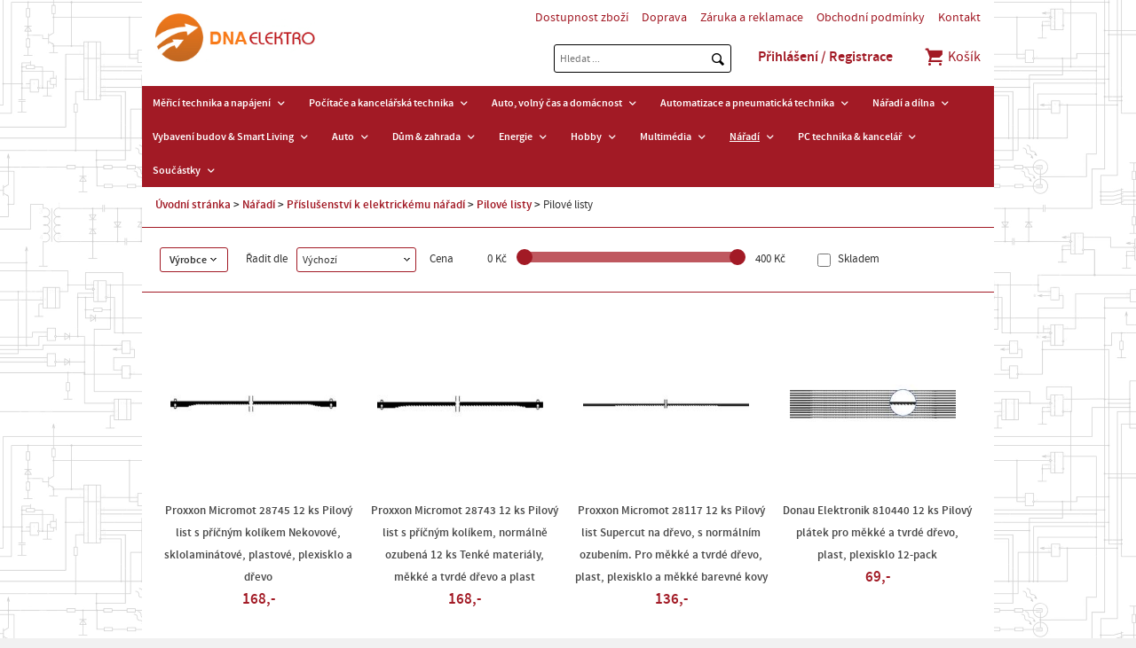

--- FILE ---
content_type: text/html; charset=utf-8
request_url: https://www.dnaelektro.cz/naradi/prislusenstvi-k-elektrickemu-naradi/pilove-listy/pilove-listy/
body_size: 8958
content:
<!doctype html>
<html class="no-js" lang="cs">
<head>
<meta charset="utf-8" />
<title>Pilové listy | DNA Elektro</title>
<meta name="description" content=" DNA Elektro" />
<meta name="keywords" content="Pilové listy DNA Elektro" />
<meta property="og:title" content="Pilové listy | DNA Elektro" />
<meta property="og:description" content=" DNA Elektro" />
<meta property="og:type" content="product.group" />
<meta property="og:url" content="https://www.dnaelektro.cz/naradi/prislusenstvi-k-elektrickemu-naradi/pilove-listy/pilove-listy/" />
<meta name="author" content="enovigo s.r.o., www.enovigo.com" />
<meta name="dcterms.rightsHolder" content="Copyright DNA Elektro 2015 - 2026. All Rights Reserved.">
<meta name="viewport" content="width=device-width, initial-scale=1.0, minimum-scale=1.0, maximum-scale=2, user-scalable=1" />
<meta name="apple-mobile-web-app-capable" content="yes" />
<meta name="apple-mobile-web-app-status-bar-style" content="black" />
<link rel="shortcut icon" href="https://www.dnaelektro.cz/css/local/favicon.ico" type="image/x-icon" />
<link rel="preload" href="https://www.dnaelektro.cz/css/all.css?v=cbfea68d480b8474fc95daab660d8c7e" as="style" />
<link rel="preload" href="https://www.dnaelektro.cz/js/all.js?v=b1677eee6a30bdd541850d2068f509b9" as="script" />
<link rel="stylesheet" href="https://www.dnaelektro.cz/css/all.css?v=cbfea68d480b8474fc95daab660d8c7e" />
<link rel="preload" href="https://www.dnaelektro.cz/css/async.css?v=df32b93ee32f1d4dfa9e8614d63ea45d" as="style" onload="this.onload=null;this.rel='stylesheet'" />
<noscript><link rel="stylesheet" href="https://www.dnaelektro.cz/css/async.css?v=df32b93ee32f1d4dfa9e8614d63ea45d"></noscript>
<script src="https://www.dnaelektro.cz/js/all.js?v=b1677eee6a30bdd541850d2068f509b9"></script>
<script async src="https://www.googletagmanager.com/gtag/js?id=UA-48147273-1"></script><script>window.dataLayer = window.dataLayer || [];function gtag(){dataLayer.push(arguments);}gtag('js', new Date());gtag('config', 'UA-48147273-1');gtag('config', 'UA-57058911-2');gtag('config', 'G-8KP1N7K0WT');</script></head>
<body>
<section class="wrapper"><header><div><section><a href="https://www.dnaelektro.cz/" class="logo"></a></section><section><nav class="info"><ul><li class="link"><a href="https://www.dnaelektro.cz/dostupnost-zbozi">Dostupnost zboží</a></li><li class="link"><a href="https://www.dnaelektro.cz/doprava">Doprava</a></li><li class="link"><a href="https://www.dnaelektro.cz/zaruka-a-reklamace">Záruka a reklamace</a></li><li class="link"><a href="https://www.dnaelektro.cz/obchodni-podminky">Obchodní podmínky</a></li><li class="link"><a href="https://www.dnaelektro.cz/kontakt">Kontakt</a></li></ul></nav><form method="post" enctype="multipart/form-data" class="search" action="https://www.dnaelektro.cz/search" onsubmit="$(this).attr('action',$(this).attr('action') + '?what=' + $('form.search > input:first').val());"><input class="t" type="text" name="search" placeholder="Hledat ..." value="" autocomplete="off" autocorrect="off" autocapitalize="off" /><input class="s" type="submit" value="" /><ul style="display:none;"></ul></form><script>$(function(){ $('form.search > input:first').focus(function(){ $('form.search > input:last').addClass('focus'); }).blur(function(){ window.setTimeout(function(){ $('form.search > ul').html('').hide(); $('form.search > input:first').val(''); },200); $('form.search > input:last').removeClass('focus'); }).keyup(function(){ var what = $(this).val(); if(what.length > 0) { $.ajax({type:'POST', url:'https://www.dnaelektro.cz/a/search?cfg=4g8CymgsOHcDqBWoCipuZHT98dJYOnzWALJS0Pd6EDcDxR2pcM7D5aVDrubYKId87THFv12uthfBFfHoPDjoqWXdIn0', data: { what : what }, dataType: 'script' }); } else { $('form.search > ul').html('').hide(); } }); });</script><ul class="administration"><li class="link"><a href="https://www.dnaelektro.cz/login" class="login">Přihlášení / Registrace</a></li></ul><div class="cart"><a href="https://www.dnaelektro.cz/cart"><span class="icon evi-shopping-basket"></span> Košík</a></div></section></div><nav class="catalog"><span class="toggle">Zobrazit menu<span class="nav-toggle"><span></span></span></span><ul><li class="link"><a href="javascript:void(0);">Měřicí technika a napájení</a><span class="plus"><i class="fas fa-plus"></i></span><ul><li><a href="https://www.dnaelektro.cz/merici-technika-a-napajeni/akumulatory-a-baterie/"><strong>Akumulátory a baterie</strong></a></li></ul></li><li class="link"><a href="javascript:void(0);">Počítače a kancelářská technika</a><span class="plus"><i class="fas fa-plus"></i></span><ul><li><a href="https://www.dnaelektro.cz/pocitace-a-kancelarska-technika/site/"><strong>Sítě</strong></a></li><li><a href="https://www.dnaelektro.cz/pocitace-a-kancelarska-technika/software/"><strong>Software</strong></a></li><li><a href="https://www.dnaelektro.cz/pocitace-a-kancelarska-technika/tablety-a-ctecky-e-knih/"><strong>Tablety a čtečky e-knih</strong></a></li><li><a href="https://www.dnaelektro.cz/pocitace-a-kancelarska-technika/kancelarske-potreby/"><strong>Kancelářské potřeby</strong></a></li></ul></li><li class="link"><a href="javascript:void(0);">Auto, volný čas a domácnost</a><span class="plus"><i class="fas fa-plus"></i></span><ul><li><a href="https://www.dnaelektro.cz/auto-volny-cas-a-domacnost/auto/"><strong>Auto</strong></a></li><li><a href="https://www.dnaelektro.cz/auto-volny-cas-a-domacnost/hracky/"><strong>Hračky</strong></a></li><li><a href="https://www.dnaelektro.cz/auto-volny-cas-a-domacnost/dum-zahrada/"><strong>Dům & zahrada</strong></a></li><li><a href="https://www.dnaelektro.cz/auto-volny-cas-a-domacnost/domacnost-kuchyne/"><strong>Domácnost & Kuchyně</strong></a></li></ul></li><li class="link"><a href="javascript:void(0);">Automatizace a pneumatická technika</a><span class="plus"><i class="fas fa-plus"></i></span><ul><li><a href="https://www.dnaelektro.cz/automatizace-a-pneumaticka-technika/automatizace/"><strong>Automatizace</strong></a></li><li><a href="https://www.dnaelektro.cz/automatizace-a-pneumaticka-technika/pneumaticka-technika-a-hydraulika-allfluid/"><strong class="long">Pneumatická technika a hydraulika Allfluid</strong></a></li></ul></li><li class="link"><a href="javascript:void(0);">Nářadí a dílna</a><span class="plus"><i class="fas fa-plus"></i></span><ul><li><a href="https://www.dnaelektro.cz/naradi-a-dilna/pracovni-odevy/"><strong>Pracovní oděvy</strong></a></li><li><a href="https://www.dnaelektro.cz/naradi-a-dilna/prostredky-pro-udrzbu-a-maziva/"><strong class="long">Prostředky pro údržbu a&nbsp;maziva</strong></a></li><li><a href="https://www.dnaelektro.cz/naradi-a-dilna/elektricke-naradi/"><strong>Elektrické nářadí</strong></a></li><li><a href="https://www.dnaelektro.cz/naradi-a-dilna/rucni-naradi/"><strong>Ruční nářadí</strong></a></li><li><a href="https://www.dnaelektro.cz/naradi-a-dilna/zpracovatelske-nastroje/"><strong>Zpracovatelské nástroje</strong></a></li><li><a href="https://www.dnaelektro.cz/naradi-a-dilna/prislusenstvi-pro-elektricke-naradi/"><strong class="long">Příslušenství pro elektrické nářadí</strong></a></li><li><a href="https://www.dnaelektro.cz/naradi-a-dilna/dilna-a-provozni-vybaveni/"><strong class="long">Dílna a provozní vybavení</strong></a></li><li><a href="https://www.dnaelektro.cz/naradi-a-dilna/zahradni-technika/"><strong>Zahradní technika</strong></a></li></ul></li><li class="link"><a href="javascript:void(0);">Vybavení budov & Smart Living</a><span class="plus"><i class="fas fa-plus"></i></span><ul><li><a href="https://www.dnaelektro.cz/vybaveni-budov-smart-living/smart-living-chytra-domacnost/"><strong class="long">Smart Living, chytrá domácnost</strong></a></li><li><a href="https://www.dnaelektro.cz/vybaveni-budov-smart-living/vetrani-topeni-klimatizace/"><strong class="long">Větrání, topení, klimatizace</strong></a></li><li><a href="https://www.dnaelektro.cz/vybaveni-budov-smart-living/osvetleni/"><strong>Osvětlení</strong></a></li><li><a href="https://www.dnaelektro.cz/vybaveni-budov-smart-living/stavebni-materialy/"><strong>Stavební&nbsp;materiály</strong></a></li></ul></li><li class="link"><a href="javascript:void(0);">Auto</a><span class="plus"><i class="fas fa-plus"></i></span><ul><li><a href="https://www.dnaelektro.cz/auto/pece-o-auto/"><strong>Péče o auto</strong></a></li><li><a href="https://www.dnaelektro.cz/auto/autodoplnky-car-styling/"><strong>Autodoplňky, Car Styling</strong></a></li><li><a href="https://www.dnaelektro.cz/auto/auto-hifi-multimedia/"><strong>Auto HiFi,&nbsp;multimedia</strong></a></li><li><a href="https://www.dnaelektro.cz/auto/elektroinstalace/"><strong>Elektroinstalace</strong></a></li><li><a href="https://www.dnaelektro.cz/auto/komfortni-vybaveni-automobilu/"><strong class="long">Komfortní vybavení automobilu</strong></a></li><li><a href="https://www.dnaelektro.cz/auto/nabijecky-pro-automobily-udrzba-baterii/"><strong class="long">Nabíječky pro automobily, údržba baterií</strong></a></li><li><a href="https://www.dnaelektro.cz/auto/navigace/"><strong>Navigace</strong></a></li><li><a href="https://www.dnaelektro.cz/auto/osvetleni/"><strong>Osvětlení</strong></a></li><li><a href="https://www.dnaelektro.cz/auto/parkovaci-systemy/"><strong>Parkovací systémy</strong></a></li><li><a href="https://www.dnaelektro.cz/auto/prislusenstvi-pro-privesy/"><strong class="long">Příslušenství pro přívěsy</strong></a></li><li><a href="https://www.dnaelektro.cz/auto/udrzba-automobilu-a-naradi/"><strong class="long">Údržba automobilu a nářadí</strong></a></li><li><a href="https://www.dnaelektro.cz/auto/vybaveni-pro-pripad-nehody-a-bezpecnostni-vybaveni/"><strong class="long">Vybavení pro případ nehody a bezpečnostní vybavení</strong></a></li><li><a href="https://www.dnaelektro.cz/auto/vybaveni-vozidla-autodoplnky/"><strong class="long">Vybavení vozidla, autodoplňky</strong></a></li></ul></li><li class="link"><a href="javascript:void(0);">Dům & zahrada</a><span class="plus"><i class="fas fa-plus"></i></span><ul><li><a href="https://www.dnaelektro.cz/dum-zahrada/bazenova-technika/"><strong>Bazénová technika</strong></a></li><li><a href="https://www.dnaelektro.cz/dum-zahrada/vybaveni-pro-deti/"><strong>Vybavení pro děti</strong></a></li><li><a href="https://www.dnaelektro.cz/dum-zahrada/nafukovaci-nabytek/"><strong>Nafukovací nábytek</strong></a></li><li><a href="https://www.dnaelektro.cz/dum-zahrada/setreni-energii-a-vodou/"><strong class="long">Šetření energií a vodou</strong></a></li><li><a href="https://www.dnaelektro.cz/dum-zahrada/vanocni-svet/"><strong>Vánoční svět</strong></a></li><li><a href="https://www.dnaelektro.cz/dum-zahrada/automatizace-domacnosti-smart-home/"><strong class="long">Automatizace domácnosti&nbsp;-&nbsp;Smart Home</strong></a></li><li><a href="https://www.dnaelektro.cz/dum-zahrada/automatizace-domacnosti/"><strong>Automatizace domácnosti</strong></a></li><li><a href="https://www.dnaelektro.cz/dum-zahrada/dekorace/"><strong>Dekorace</strong></a></li><li><a href="https://www.dnaelektro.cz/dum-zahrada/domaci-spotrebice/"><strong>Domácí spotřebiče</strong></a></li><li><a href="https://www.dnaelektro.cz/dum-zahrada/elektroinstalace/"><strong>Elektroinstalace</strong></a></li><li><a href="https://www.dnaelektro.cz/dum-zahrada/hodiny/"><strong>Hodiny</strong></a></li><li><a href="https://www.dnaelektro.cz/dum-zahrada/koupelny-sanita/"><strong>Koupelny & sanita</strong></a></li><li><a href="https://www.dnaelektro.cz/dum-zahrada/odpuzovace-zvirat-a-skudcu/"><strong class="long">Odpuzovače zvířat a škůdců</strong></a></li><li><a href="https://www.dnaelektro.cz/dum-zahrada/osvetleni/"><strong>Osvětlení</strong></a></li><li><a href="https://www.dnaelektro.cz/dum-zahrada/pece-o-telo/"><strong>Péče o tělo</strong></a></li><li><a href="https://www.dnaelektro.cz/dum-zahrada/teplomery-a-meteostanice/"><strong class="long">Teploměry a&nbsp;meteostanice</strong></a></li><li><a href="https://www.dnaelektro.cz/dum-zahrada/topeni-ventilatory-cisticky-a-klimatizace/"><strong class="long">Topení, ventilátory, čističky a klimatizace</strong></a></li><li><a href="https://www.dnaelektro.cz/dum-zahrada/vodni-instalace/"><strong>Vodní instalace</strong></a></li><li><a href="https://www.dnaelektro.cz/dum-zahrada/zabezpecovaci-technika/"><strong>Zabezpečovací technika</strong></a></li><li><a href="https://www.dnaelektro.cz/dum-zahrada/zahradni-jezirka-a-akvaristika/"><strong class="long">Zahradní jezírka a akvaristika</strong></a></li><li><a href="https://www.dnaelektro.cz/dum-zahrada/zahradni-technika/"><strong>Zahradní technika</strong></a></li><li><a href="https://www.dnaelektro.cz/dum-zahrada/zdravi-wellness/"><strong>Zdraví & Wellness</strong></a></li></ul></li><li class="link"><a href="javascript:void(0);">Energie</a><span class="plus"><i class="fas fa-plus"></i></span><ul><li><a href="https://www.dnaelektro.cz/energie/akumulatory-baterie/"><strong>Akumulátory & Baterie</strong></a></li><li><a href="https://www.dnaelektro.cz/energie/emobility/"><strong>eMobility</strong></a></li><li><a href="https://www.dnaelektro.cz/energie/nabijecky/"><strong>Nabíječky</strong></a></li><li><a href="https://www.dnaelektro.cz/energie/sitove-zdroje-a-menice/"><strong class="long">Síťové zdroje a&nbsp;měniče</strong></a></li><li><a href="https://www.dnaelektro.cz/energie/solarni-vetrna-technika/"><strong class="long">Solární & větrná technika</strong></a></li></ul></li><li class="link"><a href="javascript:void(0);">Hobby</a><span class="plus"><i class="fas fa-plus"></i></span><ul><li><a href="https://www.dnaelektro.cz/hobby/3d-tisk-a-vzdelani/"><strong>3D tisk a vzdělání</strong></a></li><li><a href="https://www.dnaelektro.cz/hobby/ozvucovaci-a-svetelna-technika/"><strong class="long">Ozvučovací a světelná technika</strong></a></li><li><a href="https://www.dnaelektro.cz/hobby/prislusenstvi-pro-skutry-a-kolobezky/"><strong class="long">Příslušenství pro skůtry a koloběžky</strong></a></li><li><a href="https://www.dnaelektro.cz/hobby/odborna-elektronicka-literatura/"><strong class="long">Odborná elektronická literatura</strong></a></li><li><a href="https://www.dnaelektro.cz/hobby/experimentalni-technika/"><strong>Experimentální technika</strong></a></li><li><a href="https://www.dnaelektro.cz/hobby/fitness/"><strong>Fitness</strong></a></li><li><a href="https://www.dnaelektro.cz/hobby/hracky/"><strong>Hračky</strong></a></li><li><a href="https://www.dnaelektro.cz/hobby/hudebni-nastroje/"><strong>Hudební nástroje</strong></a></li><li><a href="https://www.dnaelektro.cz/hobby/jeviste-disco-studio-dj/"><strong class="long">Jeviště, Disco, Studio & DJ</strong></a></li><li><a href="https://www.dnaelektro.cz/hobby/modelova-zeleznice/"><strong>Modelová železnice</strong></a></li><li><a href="https://www.dnaelektro.cz/hobby/modely/"><strong>Modely</strong></a></li><li><a href="https://www.dnaelektro.cz/hobby/outdoor/"><strong>Outdoor</strong></a></li><li><a href="https://www.dnaelektro.cz/hobby/prislusenstvi-pro-cyklistiku/"><strong class="long">Příslušenství pro cyklistiku</strong></a></li><li><a href="https://www.dnaelektro.cz/hobby/roboti/"><strong>Roboti</strong></a></li><li><a href="https://www.dnaelektro.cz/hobby/vysilacky-a-radiostanice/"><strong>Vysílačky a radiostanice</strong></a></li></ul></li><li class="link"><a href="javascript:void(0);">Multimédia</a><span class="plus"><i class="fas fa-plus"></i></span><ul><li><a href="https://www.dnaelektro.cz/multimedia/mobilni-telefony/"><strong>Mobilní telefony</strong></a></li><li><a href="https://www.dnaelektro.cz/multimedia/herni-konzole-a-hry/"><strong>Herní konzole a hry</strong></a></li><li><a href="https://www.dnaelektro.cz/multimedia/tablety-a-e-knihy/"><strong>Tablety a e-knihy</strong></a></li><li><a href="https://www.dnaelektro.cz/multimedia/tablety-a-mobilni-telefony/"><strong class="long">Tablety a&nbsp;mobilní telefony</strong></a></li><li><a href="https://www.dnaelektro.cz/multimedia/prislusenstvi-pro-tablety-a-smartphone/"><strong class="long">Příslušenství pro tablety a smartphone</strong></a></li><li><a href="https://www.dnaelektro.cz/multimedia/audio/"><strong>Audio</strong></a></li><li><a href="https://www.dnaelektro.cz/multimedia/foto-video/"><strong>Foto & video</strong></a></li><li><a href="https://www.dnaelektro.cz/multimedia/herni-konzole-gaming/"><strong>Herní konzole & gaming</strong></a></li><li><a href="https://www.dnaelektro.cz/multimedia/kabely-adaptery/"><strong>Kabely & adaptéry</strong></a></li><li><a href="https://www.dnaelektro.cz/multimedia/media-archivace/"><strong>Média & archivace</strong></a></li><li><a href="https://www.dnaelektro.cz/multimedia/mp3-mp4/"><strong>MP3 & MP4</strong></a></li><li><a href="https://www.dnaelektro.cz/multimedia/prislusenstvi-k-mp3-a-mp4-prehravacum/"><strong class="long">Příslušenství k MP3 a MP4 přehrávačům</strong></a></li><li><a href="https://www.dnaelektro.cz/multimedia/reproduktory-a-reproboxy/"><strong>Reproduktory a reproboxy</strong></a></li><li><a href="https://www.dnaelektro.cz/multimedia/tablety-a-prislusenstvi-k-mobilnim-telefonum/"><strong class="long">Tablety a příslušenství k&nbsp;mobilním telefonům</strong></a></li><li><a href="https://www.dnaelektro.cz/multimedia/telefony-a-faxy/"><strong>Telefony a faxy</strong></a></li><li><a href="https://www.dnaelektro.cz/multimedia/tv-video/"><strong>TV & video</strong></a></li><li><a href="https://www.dnaelektro.cz/multimedia/tv-prijem/"><strong>TV příjem</strong></a></li></ul></li><li class="link on"><a href="javascript:void(0);">Nářadí</a><span class="plus"><i class="fas fa-plus"></i></span><ul><li><a href="https://www.dnaelektro.cz/naradi/vzduchove-kompresory-a-komponenty/"><strong class="long">Vzduchové kompresory a komponenty</strong></a></li><li><a href="https://www.dnaelektro.cz/naradi/ochranne-obleceni/"><strong>Ochranné oblečení</strong></a></li><li><a href="https://www.dnaelektro.cz/naradi/svarovani-a-pajeni/"><strong>Svařování a pájení</strong></a></li><li><a href="https://www.dnaelektro.cz/naradi/stavebni-stroje/"><strong>Stavební stroje</strong></a></li><li><a href="https://www.dnaelektro.cz/naradi/elektricke-naradi/"><strong>Elektrické nářadí</strong></a></li><li><a href="https://www.dnaelektro.cz/naradi/lepidla-lepici-pasky-a-suche-zipy/"><strong class="long">Lepidla, lepicí pásky a suché zipy</strong></a></li><li><a href="https://www.dnaelektro.cz/naradi/merici-technika/"><strong>Měřicí technika</strong></a></li><li><a href="https://www.dnaelektro.cz/naradi/montazni-material/"><strong>Montážní&nbsp;materiál</strong></a></li><li><a href="https://www.dnaelektro.cz/naradi/ochranne-pomucky/"><strong>Ochranné pomůcky</strong></a></li><li><a href="https://www.dnaelektro.cz/naradi/ochranne-pomucky-a-obleceni/"><strong class="long">Ochranné pomůcky a oblečení</strong></a></li><li><a href="https://www.dnaelektro.cz/naradi/pajeci-technika/"><strong>Pájecí technika</strong></a></li><li><a href="https://www.dnaelektro.cz/naradi/prislusenstvi-k-elektrickemu-naradi/" class="on"><strong class="long">Příslušenství k elektrickému nářadí</strong></a></li><li><a href="https://www.dnaelektro.cz/naradi/prostredky-pro-udrzbu/"><strong>Prostředky pro údržbu</strong></a></li><li><a href="https://www.dnaelektro.cz/naradi/rucni-naradi/"><strong>Ruční nářadí</strong></a></li><li><a href="https://www.dnaelektro.cz/naradi/skladovani-naradi/"><strong>Skladování nářadí</strong></a></li><li><a href="https://www.dnaelektro.cz/naradi/vybaveni-dilny/"><strong>Vybavení dílny</strong></a></li><li><a href="https://www.dnaelektro.cz/naradi/vybaveni-pro-uklid/"><strong>Vybavení pro úklid</strong></a></li><li><a href="https://www.dnaelektro.cz/naradi/zahradni-technika/"><strong>Zahradní technika</strong></a></li></ul></li><li class="link"><a href="javascript:void(0);">PC technika & kancelář</a><span class="plus"><i class="fas fa-plus"></i></span><ul><li><a href="https://www.dnaelektro.cz/pc-technika-kancelar/herni-konzole-gaming/"><strong>Herní konzole & Gaming</strong></a></li><li><a href="https://www.dnaelektro.cz/pc-technika-kancelar/nas-servery-skrine/"><strong>NAS servery, skříně</strong></a></li><li><a href="https://www.dnaelektro.cz/pc-technika-kancelar/software/"><strong>Software</strong></a></li><li><a href="https://www.dnaelektro.cz/pc-technika-kancelar/3d-tiskarny-a-prislusenstvi/"><strong class="long">3D tiskárny a příslušenství</strong></a></li><li><a href="https://www.dnaelektro.cz/pc-technika-kancelar/apple-prislusenstvi/"><strong>Apple & Příslušenství</strong></a></li><li><a href="https://www.dnaelektro.cz/pc-technika-kancelar/kancelar/"><strong>Kancelář</strong></a></li><li><a href="https://www.dnaelektro.cz/pc-technika-kancelar/monitory/"><strong>Monitory</strong></a></li><li><a href="https://www.dnaelektro.cz/pc-technika-kancelar/notebooky-a-prislusenstvi/"><strong class="long">Notebooky a příslušenství</strong></a></li><li><a href="https://www.dnaelektro.cz/pc-technika-kancelar/pametova-media/"><strong>Paměťová&nbsp;média</strong></a></li><li><a href="https://www.dnaelektro.cz/pc-technika-kancelar/pc-kabely-adaptery-huby/"><strong>PC kabely, adaptéry, huby</strong></a></li><li><a href="https://www.dnaelektro.cz/pc-technika-kancelar/pc-komponenty/"><strong>PC komponenty</strong></a></li><li><a href="https://www.dnaelektro.cz/pc-technika-kancelar/pc-prislusenstvi/"><strong>PC příslušenství</strong></a></li><li><a href="https://www.dnaelektro.cz/pc-technika-kancelar/pocitace/"><strong>Počítače</strong></a></li><li><a href="https://www.dnaelektro.cz/pc-technika-kancelar/sitova-zarizeni/"><strong>Síťová zařízení</strong></a></li><li><a href="https://www.dnaelektro.cz/pc-technika-kancelar/tablety-a-ctecky-knih-ebook/"><strong class="long">Tablety a čtečky knih eBook</strong></a></li><li><a href="https://www.dnaelektro.cz/pc-technika-kancelar/tiskarny-skenery-a-tonery/"><strong class="long">Tiskárny, skenery a tonery</strong></a></li></ul></li><li class="link"><a href="javascript:void(0);">Součástky</a><span class="plus"><i class="fas fa-plus"></i></span><ul><li><a href="https://www.dnaelektro.cz/soucastky/vyvojove-desky-a-systemy/"><strong class="long">Vývojové desky a systémy</strong></a></li><li><a href="https://www.dnaelektro.cz/soucastky/soucastky-prislusenstvi/"><strong class="long">Součástky příslušenství</strong></a></li><li><a href="https://www.dnaelektro.cz/soucastky/tlakova-technika/"><strong>Tlaková technika</strong></a></li><li><a href="https://www.dnaelektro.cz/soucastky/aktivni-soucastky/"><strong>Aktivní součástky</strong></a></li><li><a href="https://www.dnaelektro.cz/soucastky/automatizace/"><strong>Automatizace</strong></a></li><li><a href="https://www.dnaelektro.cz/soucastky/elektromechanika/"><strong>Elektromechanika</strong></a></li><li><a href="https://www.dnaelektro.cz/soucastky/kabely/"><strong>Kabely</strong></a></li><li><a href="https://www.dnaelektro.cz/soucastky/konektory/"><strong>Konektory</strong></a></li><li><a href="https://www.dnaelektro.cz/soucastky/kryty-pouzdra/"><strong>Kryty, pouzdra</strong></a></li><li><a href="https://www.dnaelektro.cz/soucastky/optoelektronika/"><strong>Optoelektronika</strong></a></li><li><a href="https://www.dnaelektro.cz/soucastky/pasivni-soucastky/"><strong>Pasivní součástky</strong></a></li><li><a href="https://www.dnaelektro.cz/soucastky/senzory/"><strong>Senzory</strong></a></li><li><a href="https://www.dnaelektro.cz/soucastky/spinace-tlacitka/"><strong>Spínače & tlačítka</strong></a></li><li><a href="https://www.dnaelektro.cz/soucastky/stavebnice-moduly/"><strong>Stavebnice &&nbsp;moduly</strong></a></li><li><a href="https://www.dnaelektro.cz/soucastky/ventily/"><strong>Ventily</strong></a></li></ul></li></ul></nav></header><article id="content" class="category"><div id="navigation"><a href="https://www.dnaelektro.cz/">Úvodní stránka</a> <span></span> <a href="https://www.dnaelektro.cz/naradi/">Nářadí</a> <span></span> <a href="https://www.dnaelektro.cz/naradi/prislusenstvi-k-elektrickemu-naradi/">Příslušenství k elektrickému nářadí</a> <span></span> <a href="https://www.dnaelektro.cz/naradi/prislusenstvi-k-elektrickemu-naradi/pilove-listy/">Pilové listy</a> <span></span> <strong>Pilové listy</strong></div><section class="filter"><div class="options"><div class="brand">Výrobce</div><p>Řadit dle</p><div class="select"><span>Výchozí</span><ul><li data-val="default" class="on">Výchozí</li><li data-val="price">Ceny (nejnižší)</li><li data-val="priceDesc">Ceny (nejvyšší)</li><li data-val="name">Názvu (A > Z)</li><li data-val="nameDesc">Názvu (Z > A)</li></ul></div><div class="slider"><p>Cena</p><span class="min">0 Kč</span><div id="slider"></div><span class="max">400 Kč</span></div><p><input type="checkbox" id="onstorage" class="skladem" value="1" name="skladem" /><span class="clickable" onclick="$('#onstorage').click();"> Skladem</span></p></div><div class="brands" data-makers='[]'><a href="#" data-maker="2962" class="disabled">Donau Elektronik</a><a href="#" data-maker="2604" class="disabled">Pegas</a><a href="#" data-maker="1232" class="disabled">Proxxon</a><a href="#" data-maker="1156" class="disabled">Proxxon Micromot</a></div></section><div class="pagerPanel categorypanel"></div><div class="categoryPagerItems"><div><section><a href="https://www.dnaelektro.cz/naradi/prislusenstvi-k-elektrickemu-naradi/pilove-listy/pilove-listy/C657960-proxxon-micromot-28745-12-ks-pilovy-list-s-pricnym-kolikem-nekovove-sklolaminatove-plastove-plexisklo-a-drevo" class="img"><img src="https://www.dnaelektro.cz/data/shop/goods/10715256-proxxon-micromot-28745-12-ks-pilovy-list-s-pricnym-kolikem-nekovove-sklolaminatove-plastove-plexisklo-a-drevo.min.jpg" onerror="this.src='https://www.dnaelektro.cz/css/system/nophoto.min.png'" alt="Proxxon Micromot 28745 12 ks Pilový list s příčným kolíkem Nekovové, sklolaminátové, plastové, plexisklo a dřevo" /></a><a href="https://www.dnaelektro.cz/naradi/prislusenstvi-k-elektrickemu-naradi/pilove-listy/pilove-listy/C657960-proxxon-micromot-28745-12-ks-pilovy-list-s-pricnym-kolikem-nekovove-sklolaminatove-plastove-plexisklo-a-drevo" class="name">Proxxon Micromot 28745 12 ks Pilový list s příčným kolíkem Nekovové, sklolaminátové, plastové, plexisklo a dřevo</a><p class="price">168,-</p></section></div><div><section><a href="https://www.dnaelektro.cz/naradi/prislusenstvi-k-elektrickemu-naradi/pilove-listy/pilove-listy/C657959-proxxon-micromot-28743-12-ks-pilovy-list-s-pricnym-kolikem-normalne-ozubena-12-ks-tenke-materialy-mekke-a-tvrde-drevo-a-plast" class="img"><img src="https://www.dnaelektro.cz/data/shop/goods/10919792-proxxon-micromot-28743-12-ks-pilovy-list-s-pricnym-kolikem-normalne-ozubena-12-ks-tenke-materialy-mekke-a-tvrde-drevo-a-plast.min.jpg" onerror="this.src='https://www.dnaelektro.cz/css/system/nophoto.min.png'" alt="Proxxon Micromot 28743 12 ks Pilový list s příčným kolíkem, normálně ozubená 12 ks Tenké materiály, měkké a tvrdé dřevo a plast" /></a><a href="https://www.dnaelektro.cz/naradi/prislusenstvi-k-elektrickemu-naradi/pilove-listy/pilove-listy/C657959-proxxon-micromot-28743-12-ks-pilovy-list-s-pricnym-kolikem-normalne-ozubena-12-ks-tenke-materialy-mekke-a-tvrde-drevo-a-plast" class="name">Proxxon Micromot 28743 12 ks Pilový list s příčným kolíkem, normálně ozubená 12 ks Tenké materiály, měkké a tvrdé dřevo a plast</a><p class="price">168,-</p></section></div><div><section><a href="https://www.dnaelektro.cz/naradi/prislusenstvi-k-elektrickemu-naradi/pilove-listy/pilove-listy/C657955-proxxon-micromot-28117-12-ks-pilovy-list-supercut-na-drevo-s-normalnim-ozubenim-pro-mekke-a-tvrde-drevo-plast-plexisklo-a-mekke-barevne-kovy" class="img"><img src="https://www.dnaelektro.cz/data/shop/goods/12167489-proxxon-micromot-28117-12-ks-pilovy-list-supercut-na-drevo-s-normalnim-ozubenim-pro-mekke-a-tvrde-drevo-plast-plexisklo-a-mekke-barevne-kovy.min.jpg" onerror="this.src='https://www.dnaelektro.cz/css/system/nophoto.min.png'" alt="Proxxon Micromot 28117 12 ks Pilový list Supercut na dřevo, s normálním ozubením. Pro měkké a tvrdé dřevo, plast, plexisklo a měkké barevné kovy" /></a><a href="https://www.dnaelektro.cz/naradi/prislusenstvi-k-elektrickemu-naradi/pilove-listy/pilove-listy/C657955-proxxon-micromot-28117-12-ks-pilovy-list-supercut-na-drevo-s-normalnim-ozubenim-pro-mekke-a-tvrde-drevo-plast-plexisklo-a-mekke-barevne-kovy" class="name">Proxxon Micromot 28117 12 ks Pilový list Supercut na dřevo, s normálním ozubením. Pro měkké a tvrdé dřevo, plast, plexisklo a měkké barevné kovy</a><p class="price">136,-</p></section></div><div><section><a href="https://www.dnaelektro.cz/naradi/prislusenstvi-k-elektrickemu-naradi/pilove-listy/pilove-listy/C810440-donau-elektronik-810440-12-ks-pilovy-platek-pro-mekke-a-tvrde-drevo-plast-plexisklo-12-pack" class="img"><img src="https://www.dnaelektro.cz/data/shop/goods/12541656-donau-elektronik-810440-12-ks-pilovy-platek-pro-mekke-a-tvrde-drevo-plast-plexisklo-12-pack.min.jpg" onerror="this.src='https://www.dnaelektro.cz/css/system/nophoto.min.png'" alt="Donau Elektronik 810440 12 ks Pilový plátek pro měkké a tvrdé dřevo, plast, plexisklo 12-pack" /></a><a href="https://www.dnaelektro.cz/naradi/prislusenstvi-k-elektrickemu-naradi/pilove-listy/pilove-listy/C810440-donau-elektronik-810440-12-ks-pilovy-platek-pro-mekke-a-tvrde-drevo-plast-plexisklo-12-pack" class="name">Donau Elektronik 810440 12 ks Pilový plátek pro měkké a tvrdé dřevo, plast, plexisklo 12-pack</a><p class="price">69,-</p></section></div><div><section><a href="https://www.dnaelektro.cz/naradi/prislusenstvi-k-elektrickemu-naradi/pilove-listy/pilove-listy/C1373325-pegas-ps90502-12-ks-lupenkove-pilove-listy-vel-1-tvrde-a-mekke-drevo-plastyzelezo-a-nezelezne-kovy" class="img"><img src="https://www.dnaelektro.cz/data/shop/goods/13882172-pegas-ps90502-12-ks-lupenkove-pilove-listy-vel-1-tvrde-a-mekke-drevo-plastyzelezo-a-nezelezne-kovy.min.jpg" onerror="this.src='https://www.dnaelektro.cz/css/system/nophoto.min.png'" alt="Pegas PS90502 12 ks Lupénkové pilové listy vel. 1 Tvrdé a měkké dřevo, plasty/železo a neželezné kovy." /></a><a href="https://www.dnaelektro.cz/naradi/prislusenstvi-k-elektrickemu-naradi/pilove-listy/pilove-listy/C1373325-pegas-ps90502-12-ks-lupenkove-pilove-listy-vel-1-tvrde-a-mekke-drevo-plastyzelezo-a-nezelezne-kovy" class="name">Pegas PS90502 12 ks Lupénkové pilové listy vel. 1 Tvrdé a měkké dřevo, plasty/železo a neželezné kovy.</a><p class="price">152,-</p></section></div><div><section><a href="https://www.dnaelektro.cz/naradi/prislusenstvi-k-elektrickemu-naradi/pilove-listy/pilove-listy/C657961-proxxon-micromot-28747-12-ks-kulate-pilove-listy-bez-pricneho-koliku-ze-vsech-stran-rezani-na-plasty-mekke-a-tvrde-drevo" class="img"><img src="https://www.dnaelektro.cz/data/shop/goods/14394798-proxxon-micromot-28747-12-ks-kulate-pilove-listy-bez-pricneho-koliku-ze-vsech-stran-rezani-na-plasty-mekke-a-tvrde-drevo.min.jpg" onerror="this.src='https://www.dnaelektro.cz/css/system/nophoto.min.png'" alt="Proxxon Micromot 28747 12 ks Kulaté pilové listy bez příčného kolíku, ze všech stran řezání Na plasty, měkké a tvrdé dřevo." /></a><a href="https://www.dnaelektro.cz/naradi/prislusenstvi-k-elektrickemu-naradi/pilove-listy/pilove-listy/C657961-proxxon-micromot-28747-12-ks-kulate-pilove-listy-bez-pricneho-koliku-ze-vsech-stran-rezani-na-plasty-mekke-a-tvrde-drevo" class="name">Proxxon Micromot 28747 12 ks Kulaté pilové listy bez příčného kolíku, ze všech stran řezání Na plasty, měkké a tvrdé dřevo.</a><p class="price">184,-</p></section></div><div><section><a href="https://www.dnaelektro.cz/naradi/prislusenstvi-k-elektrickemu-naradi/pilove-listy/pilove-listy/C1373328-pegas-ps90541-12-ks-pilovy-list-na-listi-130-mm-vel-20-nezelezne-kovyzelezne-kovydrevoplast" class="img"><img src="https://www.dnaelektro.cz/data/shop/goods/14826797-pegas-ps90541-12-ks-pilovy-list-na-listi-130-mm-vel-20-nezelezne-kovyzelezne-kovydrevoplast.min.jpg" onerror="this.src='https://www.dnaelektro.cz/css/system/nophoto.min.png'" alt="Pegas PS90541 12 ks Pilový list na listí 130 mm vel. 2/0 Neželezné kovy/železné kovy/dřevo/plast" /></a><a href="https://www.dnaelektro.cz/naradi/prislusenstvi-k-elektrickemu-naradi/pilove-listy/pilove-listy/C1373328-pegas-ps90541-12-ks-pilovy-list-na-listi-130-mm-vel-20-nezelezne-kovyzelezne-kovydrevoplast" class="name">Pegas PS90541 12 ks Pilový list na listí 130 mm vel. 2/0 Neželezné kovy/železné kovy/dřevo/plast</a><p class="price">152,-</p></section></div><div><section><a href="https://www.dnaelektro.cz/naradi/prislusenstvi-k-elektrickemu-naradi/pilove-listy/pilove-listy/C657954-proxxon-micromot-28113-12-ks-pilovy-list-super-cut-pro-zelezo-jemne-ozubena" class="img"><img src="https://www.dnaelektro.cz/data/shop/goods/15190155-proxxon-micromot-28113-12-ks-pilovy-list-super-cut-pro-zelezo-jemne-ozubena.min.jpg" onerror="this.src='https://www.dnaelektro.cz/css/system/nophoto.min.png'" alt="Proxxon Micromot 28113 12 ks Pilový list Super-Cut pro železo, jemně ozubená" /></a><a href="https://www.dnaelektro.cz/naradi/prislusenstvi-k-elektrickemu-naradi/pilove-listy/pilove-listy/C657954-proxxon-micromot-28113-12-ks-pilovy-list-super-cut-pro-zelezo-jemne-ozubena" class="name">Proxxon Micromot 28113 12 ks Pilový list Super-Cut pro železo, jemně ozubená</a><p class="price">152,-</p></section></div><div><section><a href="https://www.dnaelektro.cz/naradi/prislusenstvi-k-elektrickemu-naradi/pilove-listy/pilove-listy/C2618983-proxxon-28116-12-ks-pilovy-list-super-cut-na-drevo-hrube-ozubena-c-9-14-zubu-na-25-mm-12-kusu" class="img"><img src="https://www.dnaelektro.cz/css/system/nophoto.min.png" onerror="this.src='https://www.dnaelektro.cz/css/system/nophoto.min.png'" alt="Proxxon 28116 12 ks Pilový list Super-Cut na dřevo, hrubě ozubená, (č. 9: 14 zubů na 25 mm), 12 kusů" /></a><a href="https://www.dnaelektro.cz/naradi/prislusenstvi-k-elektrickemu-naradi/pilove-listy/pilove-listy/C2618983-proxxon-28116-12-ks-pilovy-list-super-cut-na-drevo-hrube-ozubena-c-9-14-zubu-na-25-mm-12-kusu" class="name">Proxxon 28116 12 ks Pilový list Super-Cut na dřevo, hrubě ozubená, (č. 9: 14 zubů na 25 mm), 12 kusů</a><p class="price">126,-</p></section></div><div><section><a href="https://www.dnaelektro.cz/naradi/prislusenstvi-k-elektrickemu-naradi/pilove-listy/pilove-listy/C1373309-pegas-ps906x6di-1-sada-sada-pilovych-listu-pro-lupenkove-pily-6-ks" class="img"><img src="https://www.dnaelektro.cz/data/shop/goods/15294342-pegas-ps906x6di-1-sada-sada-pilovych-listu-pro-lupenkove-pily-6-ks.min.jpg" onerror="this.src='https://www.dnaelektro.cz/css/system/nophoto.min.png'" alt="Pegas PS906x6DI 1 sada Sada pilových listů pro lupénkové pily, 6 ks" /></a><a href="https://www.dnaelektro.cz/naradi/prislusenstvi-k-elektrickemu-naradi/pilove-listy/pilove-listy/C1373309-pegas-ps906x6di-1-sada-sada-pilovych-listu-pro-lupenkove-pily-6-ks" class="name">Pegas PS906x6DI 1 sada Sada pilových listů pro lupénkové pily, 6 ks</a><p class="price">335,-</p></section></div><div><section><a href="https://www.dnaelektro.cz/naradi/prislusenstvi-k-elektrickemu-naradi/pilove-listy/pilove-listy/C1373318-pegas-ps90406-12-ks-lupenkove-pilove-listy-vel-5-zubu-130-mm-drevo" class="img"><img src="https://www.dnaelektro.cz/data/shop/goods/16867189-pegas-ps90406-12-ks-lupenkove-pilove-listy-vel-5-zubu-130-mm-drevo.min.jpg" onerror="this.src='https://www.dnaelektro.cz/css/system/nophoto.min.png'" alt="Pegas PS90406 12 ks Lupénkové pilové listy vel. 5 zubů 130 mm Dřevo" /></a><a href="https://www.dnaelektro.cz/naradi/prislusenstvi-k-elektrickemu-naradi/pilove-listy/pilove-listy/C1373318-pegas-ps90406-12-ks-lupenkove-pilove-listy-vel-5-zubu-130-mm-drevo" class="name">Pegas PS90406 12 ks Lupénkové pilové listy vel. 5 zubů 130 mm Dřevo</a><p class="price">92,-</p></section></div><div><section><a href="https://www.dnaelektro.cz/naradi/prislusenstvi-k-elektrickemu-naradi/pilove-listy/pilove-listy/C810441-donau-elektronik-810441-24-ks-pilovy-platek-pro-mekke-a-tvrde-drevo-plast-plexisklo-24-pack" class="img"><img src="https://www.dnaelektro.cz/data/shop/goods/17651279-donau-elektronik-810441-24-ks-pilovy-platek-pro-mekke-a-tvrde-drevo-plast-plexisklo-24-pack.min.jpg" onerror="this.src='https://www.dnaelektro.cz/css/system/nophoto.min.png'" alt="Donau Elektronik 810441 24 ks Pilový plátek pro měkké a tvrdé dřevo, plast, plexisklo 24-pack" /></a><a href="https://www.dnaelektro.cz/naradi/prislusenstvi-k-elektrickemu-naradi/pilove-listy/pilove-listy/C810441-donau-elektronik-810441-24-ks-pilovy-platek-pro-mekke-a-tvrde-drevo-plast-plexisklo-24-pack" class="name">Donau Elektronik 810441 24 ks Pilový plátek pro měkké a tvrdé dřevo, plast, plexisklo 24-pack</a><p class="price">262,-</p></section></div><div><section><a href="https://www.dnaelektro.cz/naradi/prislusenstvi-k-elektrickemu-naradi/pilove-listy/pilove-listy/C1373319-pegas-ps90408-12-ks-lupenkove-pilove-listy-vel-7-zubu-130-mm-drevo" class="img"><img src="https://www.dnaelektro.cz/data/shop/goods/17805318-pegas-ps90408-12-ks-lupenkove-pilove-listy-vel-7-zubu-130-mm-drevo.min.jpg" onerror="this.src='https://www.dnaelektro.cz/css/system/nophoto.min.png'" alt="Pegas PS90408 12 ks Lupénkové pilové listy vel. 7 zubů 130 mm Dřevo" /></a><a href="https://www.dnaelektro.cz/naradi/prislusenstvi-k-elektrickemu-naradi/pilove-listy/pilove-listy/C1373319-pegas-ps90408-12-ks-lupenkove-pilove-listy-vel-7-zubu-130-mm-drevo" class="name">Pegas PS90408 12 ks Lupénkové pilové listy vel. 7 zubů 130 mm Dřevo</a><p class="price">105,-</p></section></div><div><section><a href="https://www.dnaelektro.cz/naradi/prislusenstvi-k-elektrickemu-naradi/pilove-listy/pilove-listy/C1373320-pegas-ps90410-12-ks-lupenkove-pilove-listy-vel-9-zubu-130-mm-drevo" class="img"><img src="https://www.dnaelektro.cz/data/shop/goods/17810230-pegas-ps90410-12-ks-lupenkove-pilove-listy-vel-9-zubu-130-mm-drevo.min.jpg" onerror="this.src='https://www.dnaelektro.cz/css/system/nophoto.min.png'" alt="Pegas PS90410 12 ks Lupénkové pilové listy vel. 9 zubů 130 mm Dřevo" /></a><a href="https://www.dnaelektro.cz/naradi/prislusenstvi-k-elektrickemu-naradi/pilove-listy/pilove-listy/C1373320-pegas-ps90410-12-ks-lupenkove-pilove-listy-vel-9-zubu-130-mm-drevo" class="name">Pegas PS90410 12 ks Lupénkové pilové listy vel. 9 zubů 130 mm Dřevo</a><p class="price">110,-</p></section></div><div><section><a href="https://www.dnaelektro.cz/naradi/prislusenstvi-k-elektrickemu-naradi/pilove-listy/pilove-listy/C657958-proxxon-micromot-28741-12-ks-pilovy-list-s-pricnym-kolikem-hrube-ozubena-12ks-silnejsi-materialy-mekke-a-tvrde-drevo-plast" class="img"><img src="https://www.dnaelektro.cz/data/shop/goods/17825871-proxxon-micromot-28741-12-ks-pilovy-list-s-pricnym-kolikem-hrube-ozubena-12ks-silnejsi-materialy-mekke-a-tvrde-drevo-plast.min.jpg" onerror="this.src='https://www.dnaelektro.cz/css/system/nophoto.min.png'" alt="Proxxon Micromot 28741 12 ks Pilový list s příčným kolíkem, hrubě ozubená 12ks Silnější materiály, měkké a tvrdé dřevo, plast" /></a><a href="https://www.dnaelektro.cz/naradi/prislusenstvi-k-elektrickemu-naradi/pilove-listy/pilove-listy/C657958-proxxon-micromot-28741-12-ks-pilovy-list-s-pricnym-kolikem-hrube-ozubena-12ks-silnejsi-materialy-mekke-a-tvrde-drevo-plast" class="name">Proxxon Micromot 28741 12 ks Pilový list s příčným kolíkem, hrubě ozubená 12ks Silnější materiály, měkké a tvrdé dřevo, plast</a><p class="price">210,-</p></section></div><div><section><a href="https://www.dnaelektro.cz/naradi/prislusenstvi-k-elektrickemu-naradi/pilove-listy/pilove-listy/C1373321-pegas-ps90413-12-ks-lupenkove-pilove-listy-vel-12-zubu-130-mm-drevo" class="img"><img src="https://www.dnaelektro.cz/data/shop/goods/17897407-pegas-ps90413-12-ks-lupenkove-pilove-listy-vel-12-zubu-130-mm-drevo.min.jpg" onerror="this.src='https://www.dnaelektro.cz/css/system/nophoto.min.png'" alt="Pegas PS90413 12 ks Lupénkové pilové listy vel. 12 zubů 130 mm Dřevo" /></a><a href="https://www.dnaelektro.cz/naradi/prislusenstvi-k-elektrickemu-naradi/pilove-listy/pilove-listy/C1373321-pegas-ps90413-12-ks-lupenkove-pilove-listy-vel-12-zubu-130-mm-drevo" class="name">Pegas PS90413 12 ks Lupénkové pilové listy vel. 12 zubů 130 mm Dřevo</a><p class="price">110,-</p></section></div><div><section><a href="https://www.dnaelektro.cz/naradi/prislusenstvi-k-elektrickemu-naradi/pilove-listy/pilove-listy/C2618981-proxxon-28112-12-ks-pilovy-list-super-cut-pro-zelezo-normalne-ozubene-c-5-36-zubu-na-25-mm-12-kusu" class="img"><img src="https://www.dnaelektro.cz/data/shop/goods/17962610-proxxon-28112-12-ks-pilovy-list-super-cut-pro-zelezo-normalne-ozubene-c-5-36-zubu-na-25-mm-12-kusu.min.jpg" onerror="this.src='https://www.dnaelektro.cz/css/system/nophoto.min.png'" alt="Proxxon 28112 12 ks Pilový list Super-Cut pro železo, normálně ozubené, (č. 5: 36 zubů na 25 mm), 12 kusů" /></a><a href="https://www.dnaelektro.cz/naradi/prislusenstvi-k-elektrickemu-naradi/pilove-listy/pilove-listy/C2618981-proxxon-28112-12-ks-pilovy-list-super-cut-pro-zelezo-normalne-ozubene-c-5-36-zubu-na-25-mm-12-kusu" class="name">Proxxon 28112 12 ks Pilový list Super-Cut pro železo, normálně ozubené, (č. 5: 36 zubů na 25 mm), 12 kusů</a><p class="price">163,-</p></section></div><div><section><a href="https://www.dnaelektro.cz/naradi/prislusenstvi-k-elektrickemu-naradi/pilove-listy/pilove-listy/C2618982-proxxon-28114-12-ks-pilovy-list-super-cut-pro-zelezo-velmi-jemne-ozubena-no-1-50-zubu-na-25-mm-12-kusu" class="img"><img src="https://www.dnaelektro.cz/css/system/nophoto.min.png" onerror="this.src='https://www.dnaelektro.cz/css/system/nophoto.min.png'" alt="Proxxon 28114 12 ks Pilový list Super-Cut pro železo, velmi jemně ozubená (No. 1: 50 zubů na 25 mm), 12 kusů" /></a><a href="https://www.dnaelektro.cz/naradi/prislusenstvi-k-elektrickemu-naradi/pilove-listy/pilove-listy/C2618982-proxxon-28114-12-ks-pilovy-list-super-cut-pro-zelezo-velmi-jemne-ozubena-no-1-50-zubu-na-25-mm-12-kusu" class="name">Proxxon 28114 12 ks Pilový list Super-Cut pro železo, velmi jemně ozubená (No. 1: 50 zubů na 25 mm), 12 kusů</a><p class="price">168,-</p></section></div><div><section><a href="https://www.dnaelektro.cz/naradi/prislusenstvi-k-elektrickemu-naradi/pilove-listy/pilove-listy/C1373317-pegas-ps90404-12-ks-lupenkove-pilove-listy-vel-3-zubu-130-mm-drevo" class="img"><img src="https://www.dnaelektro.cz/data/shop/goods/18025569-pegas-ps90404-12-ks-lupenkove-pilove-listy-vel-3-zubu-130-mm-drevo.min.jpg" onerror="this.src='https://www.dnaelektro.cz/css/system/nophoto.min.png'" alt="Pegas PS90404 12 ks Lupénkové pilové listy vel. 3 zubů 130 mm Dřevo" /></a><a href="https://www.dnaelektro.cz/naradi/prislusenstvi-k-elektrickemu-naradi/pilove-listy/pilove-listy/C1373317-pegas-ps90404-12-ks-lupenkove-pilove-listy-vel-3-zubu-130-mm-drevo" class="name">Pegas PS90404 12 ks Lupénkové pilové listy vel. 3 zubů 130 mm Dřevo</a><p class="price">92,-</p></section></div><div><section><a href="https://www.dnaelektro.cz/naradi/prislusenstvi-k-elektrickemu-naradi/pilove-listy/pilove-listy/C2618984-proxxon-28119-12-ks-pilovy-list-super-cut-na-drevo-s-protitenkou-hrube-ozubenim-11-zubu-na-25-mm-12-kusu" class="img"><img src="https://www.dnaelektro.cz/data/shop/goods/18028007-proxxon-28119-12-ks-pilovy-list-super-cut-na-drevo-s-protitenkou-hrube-ozubenim-11-zubu-na-25-mm-12-kusu.min.jpg" onerror="this.src='https://www.dnaelektro.cz/css/system/nophoto.min.png'" alt="Proxxon 28119 12 ks Pilový list Super-Cut na dřevo s protitenkou, hrubě ozubením (11 zubů na 25 mm), 12 kusů" /></a><a href="https://www.dnaelektro.cz/naradi/prislusenstvi-k-elektrickemu-naradi/pilove-listy/pilove-listy/C2618984-proxxon-28119-12-ks-pilovy-list-super-cut-na-drevo-s-protitenkou-hrube-ozubenim-11-zubu-na-25-mm-12-kusu" class="name">Proxxon 28119 12 ks Pilový list Super-Cut na dřevo s protitenkou, hrubě ozubením (11 zubů na 25 mm), 12 kusů</a><p class="price">136,-</p></section></div><div><section><a href="https://www.dnaelektro.cz/naradi/prislusenstvi-k-elektrickemu-naradi/pilove-listy/pilove-listy/C1373326-pegas-ps90505-12-ks-lupenkove-pilove-listy-vel-4-tvrde-a-mekke-drevo-plastyzelezo-a-nezelezne-kovy" class="img"><img src="https://www.dnaelektro.cz/data/shop/goods/18030090-pegas-ps90505-12-ks-lupenkove-pilove-listy-vel-4-tvrde-a-mekke-drevo-plastyzelezo-a-nezelezne-kovy.min.jpg" onerror="this.src='https://www.dnaelektro.cz/css/system/nophoto.min.png'" alt="Pegas PS90505 12 ks Lupénkové pilové listy vel. 4 Tvrdé a měkké dřevo, plasty/železo a neželezné kovy." /></a><a href="https://www.dnaelektro.cz/naradi/prislusenstvi-k-elektrickemu-naradi/pilove-listy/pilove-listy/C1373326-pegas-ps90505-12-ks-lupenkove-pilove-listy-vel-4-tvrde-a-mekke-drevo-plastyzelezo-a-nezelezne-kovy" class="name">Pegas PS90505 12 ks Lupénkové pilové listy vel. 4 Tvrdé a měkké dřevo, plasty/železo a neželezné kovy.</a><p class="price">152,-</p></section></div><div><section><a href="https://www.dnaelektro.cz/naradi/prislusenstvi-k-elektrickemu-naradi/pilove-listy/pilove-listy/C1373315-pegas-ps90400-12-ks-lupenkove-pilove-listy-vel-20-zubu-130-mm-drevo" class="img"><img src="https://www.dnaelektro.cz/data/shop/goods/18089553-pegas-ps90400-12-ks-lupenkove-pilove-listy-vel-20-zubu-130-mm-drevo.min.jpg" onerror="this.src='https://www.dnaelektro.cz/css/system/nophoto.min.png'" alt="Pegas PS90400 12 ks Lupénkové pilové listy vel. 2/0 zubů 130 mm Dřevo" /></a><a href="https://www.dnaelektro.cz/naradi/prislusenstvi-k-elektrickemu-naradi/pilove-listy/pilove-listy/C1373315-pegas-ps90400-12-ks-lupenkove-pilove-listy-vel-20-zubu-130-mm-drevo" class="name">Pegas PS90400 12 ks Lupénkové pilové listy vel. 2/0 zubů 130 mm Dřevo</a><p class="price">92,-</p></section></div><div><section><a href="https://www.dnaelektro.cz/naradi/prislusenstvi-k-elektrickemu-naradi/pilove-listy/pilove-listy/C1373324-pegas-ps90500-12-ks-lupenkove-pilove-listy-vel-20-tvrde-a-mekke-drevo-plastyzelezo-a-nezelezne-kovy" class="img"><img src="https://www.dnaelektro.cz/data/shop/goods/18095696-pegas-ps90500-12-ks-lupenkove-pilove-listy-vel-20-tvrde-a-mekke-drevo-plastyzelezo-a-nezelezne-kovy.min.jpg" onerror="this.src='https://www.dnaelektro.cz/css/system/nophoto.min.png'" alt="Pegas PS90500 12 ks Lupénkové pilové listy vel. 2/0 Tvrdé a měkké dřevo, plasty/železo a neželezné kovy." /></a><a href="https://www.dnaelektro.cz/naradi/prislusenstvi-k-elektrickemu-naradi/pilove-listy/pilove-listy/C1373324-pegas-ps90500-12-ks-lupenkove-pilove-listy-vel-20-tvrde-a-mekke-drevo-plastyzelezo-a-nezelezne-kovy" class="name">Pegas PS90500 12 ks Lupénkové pilové listy vel. 2/0 Tvrdé a měkké dřevo, plasty/železo a neželezné kovy.</a><p class="price">152,-</p></section></div><div><section><a href="https://www.dnaelektro.cz/naradi/prislusenstvi-k-elektrickemu-naradi/pilove-listy/pilove-listy/C1373330-pegas-ps90545-12-ks-pilovy-list-na-listi-130-mm-vel-3-nezelezne-kovyzelezne-kovy" class="img"><img src="https://www.dnaelektro.cz/data/shop/goods/18102720-pegas-ps90545-12-ks-pilovy-list-na-listi-130-mm-vel-3-nezelezne-kovyzelezne-kovy.min.jpg" onerror="this.src='https://www.dnaelektro.cz/css/system/nophoto.min.png'" alt="Pegas PS90545 12 ks Pilový list na listí 130 mm vel. 3 Neželezné kovy/železné kovy" /></a><a href="https://www.dnaelektro.cz/naradi/prislusenstvi-k-elektrickemu-naradi/pilove-listy/pilove-listy/C1373330-pegas-ps90545-12-ks-pilovy-list-na-listi-130-mm-vel-3-nezelezne-kovyzelezne-kovy" class="name">Pegas PS90545 12 ks Pilový list na listí 130 mm vel. 3 Neželezné kovy/železné kovy</a><p class="price">152,-</p></section></div><div><section><a href="https://www.dnaelektro.cz/naradi/prislusenstvi-k-elektrickemu-naradi/pilove-listy/pilove-listy/C1373329-pegas-ps90543-12-ks-pilovy-list-na-listi-130-mm-vel-1-nezelezne-kovyzelezne-kovy" class="img"><img src="https://www.dnaelektro.cz/data/shop/goods/18573408-pegas-ps90543-12-ks-pilovy-list-na-listi-130-mm-vel-1-nezelezne-kovyzelezne-kovy.min.jpg" onerror="this.src='https://www.dnaelektro.cz/css/system/nophoto.min.png'" alt="Pegas PS90543 12 ks Pilový list na listí 130 mm vel. 1 Neželezné kovy/železné kovy" /></a><a href="https://www.dnaelektro.cz/naradi/prislusenstvi-k-elektrickemu-naradi/pilove-listy/pilove-listy/C1373329-pegas-ps90543-12-ks-pilovy-list-na-listi-130-mm-vel-1-nezelezne-kovyzelezne-kovy" class="name">Pegas PS90543 12 ks Pilový list na listí 130 mm vel. 1 Neželezné kovy/železné kovy</a><p class="price">152,-</p></section></div></div><div class="pagerPanel categorypanel"></div><script>$('.brand').click(function(){ $(this).toggleClass('show'); $('.brands').toggleClass('show'); });$('.select > span').click(function(){ $('.select').toggleClass('show'); });$('.select').mouseleave(function(){ $('.select').removeClass('show'); });$('.select > ul > li').click(function(){$('.select > span').html($(this).text());if($(this).hasClass('on') === false) {$('.select > ul > li').removeClass('on');$(this).addClass('on');var config={ sort : $(this).data('val') };waitStart();$.ajax({ type:'POST', url:'https://www.dnaelektro.cz/a/category?cfg=22hJv2MN1b94nckRRvT0ClFlvJLpy64DLELQLm7iERVnU4L2nQA2InNFDhda6n8965XiSspzAKuY4IiyuXAEqojcCdKvINM57OZ3A6Lt7EgbeQ9KTI1ibcZwPD6FXogmP16KOfFN5sI9VfoHuzRmIn0', data: { config : config }, dataType: 'script' });}$('.select').removeClass('show');});window.setTimeout(function(){ try {$('#slider').slider({range:true,values:[0,400],min:0,max:400,step:100,slide:function(event,ui) {$('.slider .min').text(ui.values[0]+' Kč');$('.slider .max').text(ui.values[1]+' Kč');},change:function(event,ui) {var config={ pricemin : ui.values[0], pricemax : ui.values[1] };waitStart();$.ajax({ type:'POST', url:'https://www.dnaelektro.cz/a/category?cfg=22hJv2MN1b94nckRRvT0ClFlvJLpy64DLELQLm7iERVnU4L2nQA2InNFDhda6n8965XiSspzAKuY4IiyuXAEqojcCdKvINM57OZ3A6Lt7EgbeQ9KTI1ibcZwPD6FXogmP16KOfFN5sI9VfoHuzRmIn0', data: { config : config }, dataType: 'script' });}});} catch(ex) { } }, 100);$(function(){$('#onstorage').change(function(){var config={ onstorage : ($(this).prop('checked') ? '1' : '0') };waitStart();$.ajax({ type:'POST', url:'https://www.dnaelektro.cz/a/category?cfg=22hJv2MN1b94nckRRvT0ClFlvJLpy64DLELQLm7iERVnU4L2nQA2InNFDhda6n8965XiSspzAKuY4IiyuXAEqojcCdKvINM57OZ3A6Lt7EgbeQ9KTI1ibcZwPD6FXogmP16KOfFN5sI9VfoHuzRmIn0', data: { config : config }, dataType: 'script' });});});$(function(){$('div.brands').data('all','4');$('div.brands > a').click(function(){var maker=$(this).data('maker');var makers=$('div.brands').data('makers');var all=parseInt($('div.brands').data('all'));makers=makers != '' ? JSON.parse(makers) : [];if(makers.length == 0) {$('div.brands > a').addClass('disabled');}var inA=$.inArray(maker, makers);var show=false;if(inA == -1) {makers.push(maker);show=true;} else {makers.splice(inA, 1);}if(makers.length == all) {makers=[];}$(this).toggleClass('disabled');makers=JSON.stringify(makers);$('div.brands').data('makers', makers);var config={ makers : makers };waitStart();$.ajax({ type:'POST', url:'https://www.dnaelektro.cz/a/category?cfg=22hJv2MN1b94nckRRvT0ClFlvJLpy64DLELQLm7iERVnU4L2nQA2InNFDhda6n8965XiSspzAKuY4IiyuXAEqojcCdKvINM57OZ3A6Lt7EgbeQ9KTI1ibcZwPD6FXogmP16KOfFN5sI9VfoHuzRmIn0', data: { config : config }, dataType: 'script' });return false;});});shopCategoryAddURLToHistory('https://www.dnaelektro.cz/naradi/prislusenstvi-k-elektrickemu-naradi/pilove-listy/pilove-listy/');var loading = false;$(window).off('scroll.loadItemscategory').on('scroll.loadItemscategory', function(){ if($('.categoryPagerItems').length > 0) {if($(window).scrollTop() > $(document).height() - $(window).height() - $('footer').height() - 200) {var data=$('.categoryPagerItems').data(); if(!loading && data.lastloaded != 0) { loading = true; $.ajax({ type: 'POST', success: function(){ loading=false; }, url : 'https://www.dnaelektro.cz/a/category?cfg=3evU0meRpw1RqpjHD3AhecS1dY3CMgMBU0uOBSq3SiIid51k0ithWkHTz8wTWOpojFfp2Qc76dbFCA6Xeoiw3YVeLWcfn2WvMRFr2CdFidGzi5GW0RiN22dCBCqkMjO7XxI1T469pNEZyvhEm8UHZLtiXS', dataType: 'script' }); if(history.pushState && !$(document).fullScreen()) {history.replaceState({ yOffset : window.pageYOffset }, document.title, replaceURLParameter('pg', '1-2'));} } }} else {$(window).off('scroll.loadItemscategory');} });$('.categoryPagerItems').data({ lastloaded : 0 });</script></article><footer><ul><li class="link"><a href="https://www.dnaelektro.cz/dostupnost-zbozi">Dostupnost zboží</a></li><li class="link"><a href="https://www.dnaelektro.cz/doprava">Doprava</a></li><li class="link"><a href="https://www.dnaelektro.cz/zaruka-a-reklamace">Záruka a reklamace</a></li><li class="link"><a href="https://www.dnaelektro.cz/obchodni-podminky">Obchodní podmínky</a></li><li class="link"><a href="https://www.dnaelektro.cz/kontakt">Kontakt</a></li></ul><ul class="partners"><li><a href="http://www.pneu4x4.cz/" target="_blank">www.Pneu4x4.cz</a></li><li><a href="http://www.doplnkynaauto.cz/" target="_blank">www.doplnkynaauto.cz</a></li><li><a href="http://www.partusa.cz/" target="_blank">www.partusa.cz</a></li><li><a href="http://www.escape4x4.cz/" target="_blank">www.escape4x4.cz</a></li><li><a href="http://www.escape4x4.de/" target="_blank">www.escape4x4.de</a></li><li><a href="http://www.escape4x4.at/" target="_blank">www.escape4x4.at</a></li><li><a href="http://www.escape4x4.eu/" target="_blank">www.escape4x4.eu</a></li><li><a href="http://stores.ebay.co.uk/escape4x4eu?_trksid=p2047675.l2563" target="_blank">ebay</a></li></ul><div><p>© 2015 - 2026, DNA Elektro</p><p class="created">Vyrobilo<a href="https://www.enovigo.com/?utm_source=dnaelektro.cz&utm_medium=createdby" title="enovigo s.r.o. - tvorba e-shopů, webových stránek a online řešení na míru"></a></p></div></footer>
</section></body>
</html>